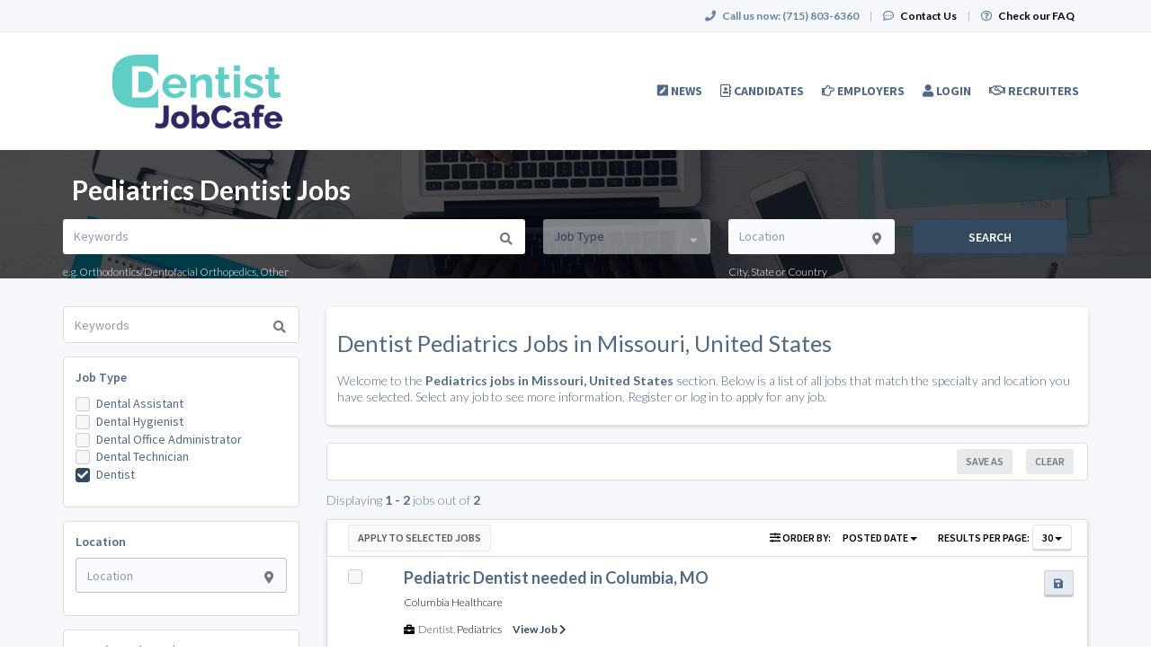

--- FILE ---
content_type: text/html; charset=UTF-8
request_url: https://www.dentistjobcafe.com/jobs/location/us/missouri/specialties/dentist/pediatrics
body_size: 22893
content:
<!DOCTYPE html>
<html class="has-shortcode-jobs-listing-by-location-and-specialty page-jobs-location-country-state-specialties-occupation-specialty" lang="en">
<head>
    <meta charset="utf-8">
    <meta http-equiv="X-UA-Compatible" content="IE=edge">
    <meta name="viewport" content="width=device-width, initial-scale=1, maximum-scale=1.0, minimum-scale=1.0, user-scalable=no">
        <style>
    div.advance-search-header {
        background-image: url(/images/advance-job-search-header-bg.jpg);
    }
</style>
                                <meta property="og:image" content="https://prod-doccafe-public.s3.amazonaws.com/uploads/og-image/606206f6504f7.jpg">
                                
            <meta name="keywords" content="dentist jobs, dental hygienist jobs">    <title>Pediatrics Dentist Jobs in Missouri, United States · DentistJobCafe.com</title>
                                
        <link rel="stylesheet" href="/build/main.7e023905.css">
                        <link rel="stylesheet" type="text/css" href="/style.css?t=1768267293" />
            
                                                            <script>
                    (function (i, s, o, g, r, a, m) {
                        i['GoogleAnalyticsObject'] = r;
                        i[r] = i[r] || function () {
                            (i[r].q = i[r].q || []).push(arguments)
                        }, i[r].l = 1 * new Date();
                        a = s.createElement(o),
                            m = s.getElementsByTagName(o)[0];
                        a.async = 1;
                        a.src = g;
                        m.parentNode.insertBefore(a, m)
                    })(window, document, 'script', '//www.google-analytics.com/analytics.js', 'ga');

                    ga('create', 'UA-1244442-4', 'dentistjobcafe.com');
                    ga('send', 'pageview');
                </script>
                                    <script>(function(w,d,s,l,i){w[l]=w[l]||[];w[l].push({'gtm.start':
                    new Date().getTime(),event:'gtm.js'});var f=d.getElementsByTagName(s)[0],
                j=d.createElement(s),dl=l!='dataLayer'?'&l='+l:'';j.async=true;j.src=
                'https://www.googletagmanager.com/gtm.js?id='+i+dl;f.parentNode.insertBefore(j,f);
            })(window,document,'script','dataLayer','GTM-KK9QZKR');</script>
                <script>
            var hrApp = hrApp || {};
            hrApp.dateFormat = 'mm/dd/yyyy';
            hrApp.imageUploadMaxSize = 10000000;
            hrApp.flatpickrFormat = 'm/d/Y';
            hrApp.currencyFormat = '$%v';
        </script>

        
        <meta name="facebook-domain-verification" content="s57j3whrvrcw16xm3dev14u7jjxiux" />
<style>
.promo {
    display:none !important;
}
.community-list-container {
    display: none !important;
}
</style>
<!-- Global site tag (gtag.js) - Google Ads: 827389317 -->
<script async src="https://www.googletagmanager.com/gtag/js?id=AW-827389317"></script>
<script>
  window.dataLayer = window.dataLayer || [];
  function gtag(){dataLayer.push(arguments);}
  gtag('js', new Date());

  gtag('config', 'AW-827389317');
</script>

<!-- Pendo User information collection -->
<script>
    (function (apiKey) {
        (function (p, e, n, d, o) {
            var v, w, x, y, z; o = p[d] = p[d] || {}; o._q = o._q || [];
            v = ['initialize', 'identify', 'updateOptions', 'pageLoad', 'track']; for (w = 0, x = v.length; w < x; ++w)(function (m) {
                o[m] = o[m] || function () { o._q[m === v[0] ? 'unshift' : 'push']([m].concat([].slice.call(arguments, 0))); };
            })(v[w]);
            y = e.createElement(n); y.async = !0; y.src = 'https://cdn.pendo.io/agent/static/' + apiKey + '/pendo.js';
            z = e.getElementsByTagName(n)[0]; z.parentNode.insertBefore(y, z);
        })(window, document, 'script', 'pendo');

        // This function creates anonymous visitor IDs in Pendo unless you change the visitor id field to use your app's values
        // This function uses the placeholder 'ACCOUNT-UNIQUE-ID' value for account ID unless you change the account id field to use your app's values
        // Call this function after users are authenticated in your app and your visitor and account id values are available
        // Please use Strings, Numbers, or Bools for value types.

        pendo.initialize({
            visitor: {
                id: '',   // Required if user is logged in
                email: ``,  // Recommended if using Pendo Feedback, or NPS Email
                full_name: ``, // Recommended if using Pendo Feedback
                role: '', // Optional
                occupation: '',
                specialties: '',
                position_type: '',
                city: ``,
                state: '',
                country: ``,
                zip_code: '',
                phone_number: ``,
                mobile_number: ``,
                user_status: '',
                in_search: '',
                contact_info_hidden: '',
                phone_number_hidden: '',
                created_at: '',
                profile_id: ''

            },

            account: {
                id: '', // Required if using Pendo Feedback
                name: ``,// Optional
                company_type: ``,
                is_paying: '',// Recommended if using Pendo Feedback
                monthly_value: '',// Recommended if using Pendo Feedback
                plan_price: '',// Optional
                creation_date: '',  // Optional
                subscription_status: '',
                plan_id: '',
                subscription_start: '',
                renewal_date: '',
                auto_renew: '',
                term: '',
                company_city: ``,
                company_state: '',
                company_country: '',
                company_zip: ''

            }

        })('f3514c9d-b8f4-4521-75e7-b886d8155ef4');
    })
</script>

<!-- Start of HubSpot Embed Code -->
<script type="text/javascript" id="hs-script-loader" async defer src="//js.hs-scripts.com/5133778.js?businessUnitId=1665279"></script>
<!-- End of HubSpot Embed Code -->
                            <script src="/build/runtime.0e8e490c.js"></script><script src="/build/9479.3db8f68c.js"></script><script src="/build/9898.6bb713f8.js"></script><script src="/build/feature-flags.ba103e2d.js"></script>
<script>
            let featureFlagClient = globalThis.getRemoteFeatureFlagClient('64768e7331152411fa107f3a', {"kind":"multi","network":{"key":"hiringopps-network-2","name":"MedJobCafe.com"},"role":{"key":"hiringopps-role-anonymous","name":"ROLE_ANONYMOUS"},"site":{"key":"hiringopps-site-4","name":"DentistJobCafe.com"},"user":{"key":"hiringopps-user-anonymous-eepltbb9jfvomudk0l0n1tlh3m","name":"","user_class":"Site\\Model\\AnonymousUser","roles":["ROLE_ANONYMOUS"]}}, false );
    </script>

                            <script src="/build/errorHandler.7f16c9c7.js"></script>
            
        <script>
        !function(f,b,e,v,n,t,s){if(f.fbq)return;n=f.fbq=function(){n.callMethod?
            n.callMethod.apply(n,arguments):n.queue.push(arguments)};if(!f._fbq)f._fbq=n;
            n.push=n;n.loaded=!0;n.version='2.0';n.queue=[];t=b.createElement(e);t.async=!0;
            t.src=v;s=b.getElementsByTagName(e)[0];s.parentNode.insertBefore(t,s)}(window,
            document,'script','https://connect.facebook.net/en_US/fbevents.js');
        fbq('init', '1196090630517608', {
            em: 'insert_email_variable'
        });
        fbq('track', 'PageView');
    </script>
    <noscript><img height="1" width="1" style="display:none"
                   src="https://www.facebook.com/tr?id=1196090630517608&ev=PageView&noscript=1"
        /></noscript>
        <script type="text/javascript"> _linkedin_data_partner_id = "50145"; </script>
    <script type="text/javascript"> (function(){var s = document.getElementsByTagName("script")[0]; var b = document.createElement("script"); b.type = "text/javascript";b.async = true; b.src = "https://snap.licdn.com/li.lms-analytics/insight.min.js"; s.parentNode.insertBefore(b, s);})(); </script>
    <noscript> <img height="1" width="1" style="display:none;" alt="" src="https://dc.ads.linkedin.com/collect/?pid=50145&fmt=gif" /> </noscript>
                        <link rel="icon" type="image/png" href="https://doccafeprodwussa02.blob.core.windows.net/public/uploads/favicons/4.png?v=cc6ca">
            </head>
<body class="">
    <noscript>
        <iframe src="https://www.googletagmanager.com/ns.html?id=GTM-KK9QZKR"
                height="0" width="0" style="display:none;visibility:hidden"></iframe>
    </noscript>
    <div class="wrap">
        <div class="bg-muted header-contact">
            <div class="container">
                <div class="row">
                    <div class="col-xs-12">
                        <p class="h6 margin-top-sm margin-bottom-sm text-center-xs">
                            <i class="fa fa-phone margin-right-xs"></i>
                            <strong class="hidden-xs">Call us now:</strong>
                                                            <strong>(715) 803-6360</strong>
                                                        <span class="margin-left-sm margin-right-sm text-gray-dark">|</span>
                            <i class="fa fa-commenting-o margin-right-xs"></i>
                            <a href="/contact-us" class="text-black"><strong>Contact Us</strong></a>
                            <span class="margin-left-sm margin-right-sm text-gray-dark header-vertical-line">|</span>
                            <i class="fa fa-question-circle-o margin-right-xs"></i>
                            <a href="/faq" class="text-black">
                                <strong class="hidden-xs">Check our FAQ</strong>
                                <strong class="visible-xs-inline">FAQ</strong>
                            </a>
                        </p>
                    </div>
                </div>
            </div>
        </div>
      <!-- Navbar -->
      <nav class="navbar navbar-default">
        <div class="container">

          <div class="navbar-header">
            <button type="button" class="navbar-toggle collapsed" data-toggle="collapse" data-target="#bs-example-navbar-collapse-1" aria-expanded="false">
              <span class="sr-only">Toggle navigation</span>
              <span class="icon-bar"></span>
              <span class="icon-bar"></span>
              <span class="icon-bar"></span>
            </button>
            <a class="navbar-brand" href="/">
                          <img src="https://doccafeprodwussa02.blob.core.windows.net/public/uploads/site-logos/65fceef8cf80e.png" alt="DentistJobCafe.com" >
                </a>
                            <a class="navbar-login-xs visible-xs text-black" href="/login">
                    <strong>Log in</strong>
                </a>
                      </div>

          <div class="collapse navbar-collapse" id="bs-example-navbar-collapse-1">
                                            <ul     class="nav navbar-nav navbar-right navbar-desktop">
                                                                                
                                        <li     icon="fa-pen-square" class="btn-link first">                        <a href="/blog"    >
                    <i class="fa fa-pen-square"></i>
                        <span >
            News
        </span>
            </a>
                            
        </li>
    
                                        
                                        <li     icon="fa-address-book-o" class="btn-link">                        <a href="/candidates"    >
                    <i class="fa fa-address-book-o"></i>
                        <span >
            Candidates
        </span>
            </a>
                            
        </li>
    
                                        
                                        <li     icon="fa-hand-o-right" class="btn-link">                        <a href="/employers"    >
                    <i class="fa fa-hand-o-right"></i>
                        <span >
            Employers
        </span>
            </a>
                            
        </li>
    
                                        
                                        <li     icon="fa-user" class="btn-link">                        <a href="/login"    >
                    <i class="fa fa-user"></i>
                        <span >
            Login
        </span>
            </a>
                            
        </li>
    
                                        
                                        <li     icon="fa-handshake-o" class="btn-link last">                        <a href="/recruiters"    >
                    <i class="fa fa-handshake-o"></i>
                        <span >
            Recruiters
        </span>
            </a>
                            
        </li>
    
                
        </ul>
    
          </div>
                    </div>
      </nav>
      <!-- End of Navbar -->

      <!-- Page Content -->

                                                  <div class="bg-muted">
    <div class="container-fluid">
      <div class="row block-flash-messages">
                </div>
           </div>
  </div>

      <div class="main-content">

        <div class="bg-muted">
    <div class="container-fluid">
        <div class="row block-notification">
        

        </div>
    </div>
</div>

        <div class="main-page-content bg-muted">
                    <div class="bg-muted">
        <div
                                    style="background-image: url('/default-media/search-page-top-image-desktop-mobile.jpeg')"
                                class="advance-search-header mobile-view">
            <div class="container">
                <div class="row">
                                <div class="col-xs-12">
            <br>
            <h1 class="h2 margin-left-sm text-center-xs job-search-header-text">Pediatrics Dentist Jobs</h1>
        </div>
                <div class="col-xs-12 header-advance-search-form">
            <div class="criteria-input-wrapper">
                <input class="form-control criteria-input border-none" name="criteria" type="text" maxlength="1000" value="" placeholder="Keywords">
                <div class="dropdown open list-result"></div>
                                    <h6 class="margin-bottom-none">
                        e.g.
                                                    Orthodontics/Dentofacial Orthopedics,                            Other                    </h6>
                            </div>
            <div class="occupations-select-wrapper">
                <select class="form-control border-none select-occupation" name="occupations">
                    <option selected value="">Job Type</option>
                                            <option value="5">Dental Assistant</option>
                                            <option value="6">Dental Hygienist</option>
                                            <option value="12">Dental Office Administrator</option>
                                            <option value="42">Dental Technician</option>
                                            <option value="4">Dentist</option>
                                    </select>
            </div>
            <div class="job-location-input-wrapper">
                <input class="form-control job-location-input border-none" type="text" value="" name="location" placeholder="Location">
                <div class="dropdown open list-result"></div>
                <h6 class="margin-bottom-none">City, State or Country</h6>
            </div>
            <div>
                <button class="btn btn-info w100 btn-submit-search">Search</button>
            </div>
        </div>
    
                </div>
            </div>
        </div>
        <div class="container">
            <div class="row hidden-xs hidden-sm margin-top-md">
                <div class="col-xs-12 text-center">
                    

                </div>
            </div>
            <div class="row visible-xs-block visible-sm-block margin-top-sm">
                <div class="col-xs-12 text-center">
                    

                </div>
            </div>
            <div class="row">
                    
            </div>
            <div class="row margin-top-md searches-wrapper">
                <div class="col-lg-3 job-search-filters">
                                <div class="hidden-lg">
            <div class="col-xs-12 margin-bottom-md search-section-border bg-white-hard">
                <h4 class="float-left">Job Search</h4>
                <span class="float-right h4 text-center" id="job-search-bar">
                    <i class="fa fa-chevron-down"></i>
                </span>
            </div>
            <div class="clearfix"></div>
        </div>
        <div id="advanced_job_search_2" class="advanced-job-search-form visible-lg">
                                                                                                                                                                                                                                                                                                                                                                                                                                                                                                                                                        <script>
            window.advancedJobSearch = {
                isJobSeeker: false,
                formId: 'advanced_job_search_2',
                search: {"specialties":[{"id":"281","name":"Pediatrics","occupation_ids":[3,4,5,6,7,8,10,11,12,13,15,16,17,19,21,23,24,25,29,31,35,39,42,43,47,48,49,86,88,89,92,99,100,104,106,112]}],"occupations":[{"id":"4","name":"Dentist"}],"positionTypes":[],"degrees":[],"workEnvironments":[],"customFieldValues":[],"dateCustomFieldValues":[],"minExperienceLevel":null,"maxExperienceLevel":null,"sponsorshipRequired":false,"radius":null,"hideAppliedJobs":false,"criteria":null,"location":[{"type":null,"location":"Missouri, United States"}],"company":null,"datePosted":"all","sortOrder":"date_posted"},
                defaultCountryId: 228,
                saveFormHTML:"                <form onsubmit=\"return false\">\n    <div class=\"form-group\">\n        <label class=\"text-uppercase required\">Search Name<\/label>\n        <input class=\"form-control\" type=\"text\" name=\"name\">\n    <\/div>\n    <div class=\"form-group\">\n        <label class=\"text-uppercase\">Email Alerts Frequency<\/label>\n        <select name=\"email_alerts_frequency\" class=\"form-control\">\n                            <option value=\"daily_digest\">Daily Digest<\/option>\n                            <option value=\"disabled\">Disabled<\/option>\n                    <\/select>\n    <\/div>\n        <div class=\"form-group\">\n        <label class=\"text-uppercase\">Text Alerts Frequency<\/label>\n        <select name=\"message_alerts_frequency\" class=\"form-control\">\n                            <option\n                    value=\"disabled\"\n                                    >Disabled<\/option>\n                            <option\n                    value=\"daily\"\n                                    >Daily<\/option>\n                            <option\n                    value=\"every_3_days\"\n                    selected=\"selected\"                >Every 3 Days<\/option>\n                            <option\n                    value=\"weekly\"\n                                    >Weekly<\/option>\n                    <\/select>\n        <div class=\"sending-method-selector\">\n                    <\/div>\n        <div class=\"margin-top-sm\">\n            <p>\n    We&#039;ll send you a text message to alert you about new job matches.\nMessage and data rates may apply. Reply <b>STOP<\/b> to cancel. Reply <b>HELP<\/b> for help.<br> <a href=\"\/terms\" target=\"_blank\">Terms and Conditions<\/a> \/ <a href=\"\/terms#privacy_policy\"  target=\"_blank\">Privacy Policy<\/a>\n\n<\/p>\n\n        <\/div>\n    <\/div>\n                <p class=\"text-info margin-top-sm anonymous-user-warning margin-bottom0\"><i class=\"fa fa-exclamation-circle margin-right-xs\"><\/i>Your search will be saved once you log in or register.<\/p>\n    <\/form>\n                ",
                occupationsRelatedData: {"loadedAll":true,"hasLoaded":{"specialties":true,"degrees":true,"workEnvironments":true,"positionTypes":true,"boardCertifications":true},"5":{"degrees":[{"id":"21","name":"Associates"},{"id":"25","name":"BS\/BA"},{"id":"15","name":"Certificate"},{"id":"6","name":"Other"}],"boardCertifications":[],"positionTypes":[{"id":"5","name":"Locums\/Travel"},{"id":"3","name":"Part-Time\/Contract"},{"id":"1","name":"Permanent\/Full-Time"}],"specialties":[{"id":"165","name":"Academic\/Faculty\/Research"},{"id":"4","name":"Dental\/Biomaterials"},{"id":"1","name":"Endodontics"},{"id":"459","name":"Expanded Function"},{"id":"2","name":"General Dentistry"},{"id":"12","name":"Oral and Maxillofacial"},{"id":"8","name":"Orthodontics\/Dentofacial Orthopedics"},{"id":"6","name":"Other"},{"id":"281","name":"Pediatrics"},{"id":"3","name":"Periodontics"},{"id":"14","name":"Prosthodontics"},{"id":"318","name":"Public\/Community Health"}],"workEnvironments":[{"id":"10","name":"Academic\/Training Program"},{"id":"8","name":"Clinic\/Private Practice"},{"id":"26","name":"Corporate\/Non-Clinical"},{"id":"22","name":"Home Care\/House Calls"},{"id":"1","name":"Hospital"},{"id":"20","name":"Long-Term Care\/Facility"},{"id":"24","name":"Telemedicine"}],"customFields":[]},"6":{"degrees":[{"id":"21","name":"Associates"},{"id":"25","name":"BS\/BA"},{"id":"15","name":"Certificate"},{"id":"9","name":"MDS\/MSD"},{"id":"16","name":"MS\/MSc"},{"id":"13","name":"MS\/MSDH"},{"id":"6","name":"Other"}],"boardCertifications":[],"positionTypes":[{"id":"5","name":"Locums\/Travel"},{"id":"3","name":"Part-Time\/Contract"},{"id":"1","name":"Permanent\/Full-Time"}],"specialties":[{"id":"165","name":"Academic\/Faculty\/Research"},{"id":"4","name":"Dental\/Biomaterials"},{"id":"1","name":"Endodontics"},{"id":"459","name":"Expanded Function"},{"id":"2","name":"General Dentistry"},{"id":"12","name":"Oral and Maxillofacial"},{"id":"8","name":"Orthodontics\/Dentofacial Orthopedics"},{"id":"6","name":"Other"},{"id":"281","name":"Pediatrics"},{"id":"3","name":"Periodontics"},{"id":"14","name":"Prosthodontics"},{"id":"318","name":"Public\/Community Health"},{"id":"701","name":"Sedation"}],"workEnvironments":[{"id":"10","name":"Academic\/Training Program"},{"id":"8","name":"Clinic\/Private Practice"},{"id":"26","name":"Corporate\/Non-Clinical"},{"id":"22","name":"Home Care\/House Calls"},{"id":"1","name":"Hospital"},{"id":"20","name":"Long-Term Care\/Facility"},{"id":"24","name":"Telemedicine"}],"customFields":[]},"12":{"degrees":[{"id":"21","name":"Associates"},{"id":"25","name":"BS\/BA"},{"id":"15","name":"Certificate"},{"id":"13","name":"MS\/MSDH"},{"id":"6","name":"Other"}],"boardCertifications":[],"positionTypes":[{"id":"5","name":"Locums\/Travel"},{"id":"3","name":"Part-Time\/Contract"},{"id":"1","name":"Permanent\/Full-Time"}],"specialties":[{"id":"165","name":"Academic\/Faculty\/Research"},{"id":"4","name":"Dental\/Biomaterials"},{"id":"1","name":"Endodontics"},{"id":"2","name":"General Dentistry"},{"id":"12","name":"Oral and Maxillofacial"},{"id":"8","name":"Orthodontics\/Dentofacial Orthopedics"},{"id":"6","name":"Other"},{"id":"281","name":"Pediatrics"},{"id":"3","name":"Periodontics"},{"id":"14","name":"Prosthodontics"},{"id":"318","name":"Public\/Community Health"}],"workEnvironments":[{"id":"10","name":"Academic\/Training Program"},{"id":"8","name":"Clinic\/Private Practice"},{"id":"26","name":"Corporate\/Non-Clinical"},{"id":"22","name":"Home Care\/House Calls"},{"id":"1","name":"Hospital"},{"id":"20","name":"Long-Term Care\/Facility"},{"id":"24","name":"Telemedicine"}],"customFields":[]},"42":{"degrees":[{"id":"21","name":"Associates"},{"id":"25","name":"BS\/BA"},{"id":"15","name":"Certificate"},{"id":"16","name":"MS\/MSc"},{"id":"6","name":"Other"}],"boardCertifications":[],"positionTypes":[{"id":"3","name":"Part-Time\/Contract"},{"id":"1","name":"Permanent\/Full-Time"}],"specialties":[{"id":"165","name":"Academic\/Faculty\/Research"},{"id":"449","name":"Crowns and Bridges"},{"id":"450","name":"Dentures"},{"id":"8","name":"Orthodontics\/Dentofacial Orthopedics"},{"id":"6","name":"Other"},{"id":"451","name":"Partial Dentures\/Ceramics"},{"id":"281","name":"Pediatrics"}],"workEnvironments":[{"id":"10","name":"Academic\/Training Program"},{"id":"8","name":"Clinic\/Private Practice"},{"id":"26","name":"Corporate\/Non-Clinical"},{"id":"22","name":"Home Care\/House Calls"},{"id":"1","name":"Hospital"},{"id":"20","name":"Long-Term Care\/Facility"},{"id":"12","name":"Research\/Lab"},{"id":"24","name":"Telemedicine"}],"customFields":[]},"4":{"degrees":[{"id":"8","name":"DDS\/DMD"},{"id":"14","name":"DSc\/ DScD"},{"id":"2","name":"MD\/DO"},{"id":"9","name":"MDS\/MSD"},{"id":"6","name":"Other"},{"id":"32","name":"Residency\/Fellowship\/Externship"}],"boardCertifications":[],"positionTypes":[{"id":"5","name":"Locums\/Travel"},{"id":"3","name":"Part-Time\/Contract"},{"id":"1","name":"Permanent\/Full-Time"}],"specialties":[{"id":"165","name":"Academic\/Faculty\/Research"},{"id":"168","name":"Administrative-Medical Director\/CEO"},{"id":"188","name":"Correctional Medicine"},{"id":"4","name":"Dental\/Biomaterials"},{"id":"1","name":"Endodontics"},{"id":"2","name":"General Dentistry"},{"id":"12","name":"Oral and Maxillofacial"},{"id":"8","name":"Orthodontics\/Dentofacial Orthopedics"},{"id":"6","name":"Other"},{"id":"281","name":"Pediatrics"},{"id":"3","name":"Periodontics"},{"id":"14","name":"Prosthodontics"},{"id":"318","name":"Public\/Community Health"}],"workEnvironments":[{"id":"10","name":"Academic\/Training Program"},{"id":"8","name":"Clinic\/Private Practice"},{"id":"26","name":"Corporate\/Non-Clinical"},{"id":"22","name":"Home Care\/House Calls"},{"id":"1","name":"Hospital"},{"id":"20","name":"Long-Term Care\/Facility"},{"id":"24","name":"Telemedicine"}],"customFields":[]},"86":{"degrees":[{"id":"21","name":"Associates"},{"id":"25","name":"BS\/BA"},{"id":"15","name":"Certificate"},{"id":"13","name":"MS\/MSDH"},{"id":"6","name":"Other"}],"boardCertifications":[],"positionTypes":[{"id":"5","name":"Locums\/Travel"},{"id":"3","name":"Part-Time\/Contract"},{"id":"1","name":"Permanent\/Full-Time"}],"specialties":[{"id":"165","name":"Academic\/Faculty\/Research"},{"id":"4","name":"Dental\/Biomaterials"},{"id":"1","name":"Endodontics"},{"id":"2","name":"General Dentistry"},{"id":"12","name":"Oral and Maxillofacial"},{"id":"8","name":"Orthodontics\/Dentofacial Orthopedics"},{"id":"6","name":"Other"},{"id":"281","name":"Pediatrics"},{"id":"3","name":"Periodontics"},{"id":"14","name":"Prosthodontics"},{"id":"318","name":"Public\/Community Health"}],"workEnvironments":[{"id":"10","name":"Academic\/Training Program"},{"id":"8","name":"Clinic\/Private Practice"},{"id":"26","name":"Corporate\/Non-Clinical"},{"id":"22","name":"Home Care\/House Calls"},{"id":"1","name":"Hospital"},{"id":"20","name":"Long-Term Care\/Facility"},{"id":"24","name":"Telemedicine"},{"id":"17","name":"Third Party Billing Service"}],"customFields":[]},"85":{"degrees":[{"id":"21","name":"Associates"},{"id":"25","name":"BS\/BA"},{"id":"37","name":"High School Diploma\/GED"},{"id":"6","name":"Other"}],"boardCertifications":[],"positionTypes":[{"id":"3","name":"Part-Time\/Contract"},{"id":"1","name":"Permanent\/Full-Time"}],"specialties":[{"id":"874","name":"Customer Service\/Receptionist"},{"id":"6","name":"Other"}],"workEnvironments":[{"id":"10","name":"Academic\/Training Program"},{"id":"8","name":"Clinic\/Private Practice"},{"id":"26","name":"Corporate\/Non-Clinical"},{"id":"22","name":"Home Care\/House Calls"},{"id":"1","name":"Hospital"},{"id":"20","name":"Long-Term Care\/Facility"},{"id":"24","name":"Telemedicine"}],"customFields":[]}},
                userType: 'anonymous',
                sideFields: ["criteriaSearch","occupation","specialty","position_type","degree","work_environment","location","experience","additional","datePosted"]
            }
        </script>
        <div id="searchForm">
            <form class="advanced-job-search" action="/jobs/search" autocomplete="off">
                <div>
                                                                                                                                                    <div class="hidden-xs criteria-input-wrapper search-section-border bg-white-hard criteria">
    <input class="form-control criteria-input border-none" id="advanced_job_search_2_criteria"
           type="text"placeholder="Keywords">
    <div class="dropdown open list-result"></div>
</div>
                                                                                                                                            <div class="search-section-border bg-white-hard margin-top-md padding-xs-xy">
                            <div class="form-group">
                                                                                                                                                        <div class="occupation">
    <label>Job Type</label>
                <div class="checkbox checkbox-info"><input type="checkbox" id="advanced_job_search_1_occupation_5" name="advanced_job_search_1[occupation][]" novalidate="novalidate" value="5" /><label for="advanced_job_search_1_occupation_5">Dental Assistant</label></div>
                <div class="checkbox checkbox-info"><input type="checkbox" id="advanced_job_search_1_occupation_6" name="advanced_job_search_1[occupation][]" novalidate="novalidate" value="6" /><label for="advanced_job_search_1_occupation_6">Dental Hygienist</label></div>
                <div class="checkbox checkbox-info"><input type="checkbox" id="advanced_job_search_1_occupation_12" name="advanced_job_search_1[occupation][]" novalidate="novalidate" value="12" /><label for="advanced_job_search_1_occupation_12">Dental Office Administrator</label></div>
                <div class="checkbox checkbox-info"><input type="checkbox" id="advanced_job_search_1_occupation_42" name="advanced_job_search_1[occupation][]" novalidate="novalidate" value="42" /><label for="advanced_job_search_1_occupation_42">Dental Technician</label></div>
                <div class="checkbox checkbox-info"><input type="checkbox" id="advanced_job_search_1_occupation_4" name="advanced_job_search_1[occupation][]" novalidate="novalidate" value="4" checked="checked" /><label for="advanced_job_search_1_occupation_4">Dentist</label></div>
        </div>
                                                                                                                                                                                                                                    <div class="specialties specialty hidden">
                <div class="form-group "><label class="" for="advanced_job_search_1_specialty">Specialty</label><select id="advanced_job_search_1_specialty" name="advanced_job_search_1[specialty]" novalidate="novalidate" class="form-control"><option value="">Select Specialty</option><option value="6">Other</option><option value="22">Cardiac Care</option><option value="23">Case Management</option><option value="24">Cath Lab</option><option value="25">Clinical Care Specialist/Staff Nurse</option><option value="26">Clinical Manager/Admin</option><option value="28">Critical Care/ICU/PICU/NICU</option><option value="30">Dialysis</option><option value="33">Emergency and Trauma</option><option value="35">Home Health</option><option value="36">Labor and Delivery</option><option value="37">Geriatrics</option><option value="40">Neonatal</option><option value="41">Parent-Child Nursing</option><option value="43">Oncology</option><option value="44">Operating Room/Ambulatory Care/MedSurg</option><option value="45">Orthopedics/Neurology</option><option value="47">Rehabilitation/Stepdown</option><option value="48">Telemetry</option><option value="50">Wound, Burn and Ostomy</option><option value="165">Academic/Faculty/Research</option><option value="173">Anesthesiology</option><option value="176">Anesthesiology-Pain Management</option><option value="177">Anesthesiology-Pediatrics</option><option value="188">Correctional Medicine</option><option value="209">Gastroenterology</option><option value="212">Hematology</option><option value="215">Infectious Disease</option><option value="217">Internal Medicine</option><option value="233">Nephrology</option><option value="247">Occupational Medicine</option><option value="267">Hospice/Palliative Medicine</option><option value="281">Pediatrics</option><option value="313">Psychiatric-Mental Health</option><option value="318">Public/Community Health</option><option value="321">Pulmonology</option><option value="322">Radiology</option><option value="355">Hyperbaric</option><option value="357">Urgent Care</option><option value="370">Anesthesiology-Cardiac</option><option value="374">Addiction Medicine</option><option value="390">Pain Management</option><option value="412">Informatics</option><option value="421">Family Practice/Primary Care</option><option value="425">Recovery Room/PACU</option><option value="456">Flight</option><option value="457">Womens Health</option><option value="663">Nursery</option><option value="669">Hematology/Oncology</option><option value="678">Acute Care</option><option value="699">Endocrinology/Diabetes</option><option value="724">HEDIS</option><option value="4">Dental/Biomaterials</option><option value="1">Endodontics</option><option value="2">General Dentistry</option><option value="3">Periodontics</option><option value="8">Orthodontics/Dentofacial Orthopedics</option><option value="12">Oral and Maxillofacial</option><option value="14">Prosthodontics</option><option value="168">Administrative-Medical Director/CEO</option><option value="459">Expanded Function</option><option value="701">Sedation</option><option value="795">Driving and Community Mobility</option><option value="796">Environmental Modification</option><option value="797">Feeding, Eating and Swallowing</option><option value="798">Low Vision</option><option value="799">Neuro Rehabilitation</option><option value="800">Physical Rehabilitation</option><option value="181">Cardiology-Electrophysiology</option><option value="238">Neurology</option><option value="254">Orthopedics</option><option value="465">Athletic Trainer</option><option value="664">Sports Rehabilitation</option><option value="692">Cardiovascular</option><option value="740">General Practice</option><option value="145">Cardiology/Cardiovascular Interventional</option><option value="148">Computed Tomography (CT)</option><option value="147">Echocardiography</option><option value="146">Magnetic Resonance (MR or MRI) </option><option value="139">Mammography</option><option value="137">Management/Education</option><option value="136">Medical Dosimetry</option><option value="128">Radiation Therapy</option><option value="127">Radiography</option><option value="126">Sonography</option><option value="756">Vascular Sonography</option><option value="863">Vascular Intervention Radiography</option><option value="864">Cardiac Interventional Radiography</option><option value="865">Breast Sonography</option><option value="362">Sleep Medicine</option><option value="441">Critical Care/Trauma</option><option value="484">Generalist</option><option value="850">Cystic Fibrosis</option><option value="866">Asthma</option><option value="867">Extracorporeal Membrane Oxygenation (ECMO)</option><option value="132">Speech-Language Pathologist</option><option value="133">Speech Therapist</option><option value="821">Administrative</option><option value="868">Augmented Devices</option><option value="869">Language Disorders</option><option value="870">Fluency Disorders</option><option value="871">Hearing Impaired</option><option value="516">Food Science</option><option value="672">Nutrition Support</option><option value="791">Holistic</option><option value="792">Management</option><option value="793">Sports</option><option value="794">Weight Management</option><option value="162">Paramedic Management</option><option value="858">Wilderness</option><option value="131">Optometrist</option><option value="802">Glaucoma</option><option value="39">Cornea and Contact Lenses</option><option value="853">Dry Eye</option><option value="854">Macular Degeneration</option><option value="855">Myopia Control</option><option value="856">Neuro-Optometric</option><option value="857">Vision Therapy and Rehabilitation</option><option value="816">Forensic</option><option value="859">Anatomic</option><option value="860">Autopsy</option><option value="861">Clinical Lab Scientist</option><option value="862">Surgical</option><option value="72">Cochlear Implants</option><option value="841">Digital Hearing Aids and Assistive Listening Devices</option><option value="842">Early Identification Management</option><option value="843">Vestibular Rehabilitation Sciences (VRT)</option><option value="130">Medical Records/Health Information Management</option><option value="732">Audits</option><option value="135">Health Information Administrator</option><option value="372">Documentation Improvement Practitioner</option><option value="379">Health Data Analyst</option><option value="662">Healthcare Privacy and Security Specialist</option><option value="200">Endocrinology-Reproductive/Infertility</option><option value="223">Maternal-Fetal Medicine</option><option value="437">General</option><option value="851">Metabolic</option><option value="852">Neurogenetics</option><option value="85">Biostatistics</option><option value="203">Epidemiology</option><option value="404">Risk Management</option><option value="655">Environmental </option><option value="673">Outcomes and Economics</option><option value="129">Bioethics</option><option value="134">Injury and Violence Prevention</option><option value="157">Patient Safety</option><option value="179">Cardiology</option><option value="327">Radiology-Imaging</option><option value="336">Surgery-General</option><option value="159">Spiritual Care Provider</option><option value="160">Rehabilitation Counselor</option><option value="161">Recreation Therapist</option><option value="682">Inpatient Clinical Services</option><option value="814">Child and Adolescence</option><option value="815">Couple and Family</option><option value="849">Registered Art Therapist</option><option value="163">Laboratory Management</option><option value="164">Medical Office Management</option><option value="405">Medical Office Assistant</option><option value="601">General Clinical Data Analysis</option><option value="31">Food Service Coordinator</option><option value="20">Health Informatics/Director</option><option value="409">Health Unit Coordinator</option><option value="739">Health Services Administrator/Management</option><option value="702">Clinical Data Management</option><option value="172">Allergy/Immunology</option><option value="189">Dermatology</option><option value="194">Emergency Medicine</option><option value="199">Endocrinology</option><option value="221">Hospitalist</option><option value="227">Medpeds</option><option value="231">Neonatology</option><option value="237">Neurodevelopmental Disabilities</option><option value="244">Obstetrics</option><option value="251">Ophthalmology</option><option value="264">Otolaryngology</option><option value="302">Physiatry/Physical Medicine &amp; Rehabilitation</option><option value="308">Podiatric Medicine</option><option value="310">Preventive Medicine</option><option value="335">Rheumatology</option><option value="342">Surgery-Neurosurgery</option><option value="353">Surgery-Vascular</option><option value="359">Urology</option><option value="382">Hepatology</option><option value="408">Neuropsychiatrist</option><option value="419">Genetics</option><option value="55">Bariatric Medicine</option><option value="462">Radiology-Breast</option><option value="717">Anesthesiology-Obstetric</option><option value="718">Anesthesiology-Plastic</option><option value="719">Anesthesiology-Dental</option><option value="720">Anesthesiology-Neurosurgical</option><option value="428">Acupuncture</option><option value="695">Veterinary</option><option value="844">Craniocervical Junction Procedures</option><option value="845">Diagnostic Imaging (Radiology)</option><option value="846">Diagnosis and Internal Disorders</option><option value="847">Forensics</option><option value="848">Nutrition</option><option value="18">Biomedical Technician</option><option value="118">Medical Systems Installation</option><option value="654">Biomedical</option><option value="79">Laboratory</option><option value="764">Healthcare Technology Management</option><option value="765">Quality System Management</option><option value="108">Product Manager</option><option value="16">Software Engineering</option><option value="391">Linux Systems Administration</option><option value="392">Windows Systems Administration</option><option value="393">Network Engineering</option><option value="394">Desktop Support</option><option value="395">Database Administrator</option><option value="396">Documentation</option><option value="397">Graphics and Interface Design</option><option value="398">Web Design</option><option value="399">Backup and Storage</option><option value="400">Integration Specialist</option><option value="401">Quality Assurance</option><option value="402">Software Tester</option><option value="403">Systems Engineering</option><option value="51">Health Information Technologist</option><option value="269">Pathology</option><option value="93">Family Practice</option><option value="413">Medical Records Coding Manager</option><option value="414">Billing Specialist</option><option value="415">Medical Records Coding Technician</option><option value="416">Medical Billing Clerk</option><option value="417">Network Billing Systems Manager</option><option value="62">Osteopathic Manipulative Medicine</option><option value="52">Ambulatory Care</option><option value="56">Nuclear</option><option value="430">CEO/CFO/VP</option><option value="444">Pediatric</option><option value="448">Psychiatric and Central Nervous System</option><option value="443">Hospital/Inpatient</option><option value="447">Retail</option><option value="446">IT Information Technology</option><option value="452">Home Infusion</option><option value="453">Industrial</option><option value="454">MTM Medication Therapy Management</option><option value="434">Sterile Products</option><option value="435">Chemo</option><option value="436">Compounding</option><option value="696">Research</option><option value="697">Pharmacology</option><option value="488">Immunology</option><option value="489">Microbiology</option><option value="492">Toxicology</option><option value="668">Drug Information</option><option value="693">Drug Chemistry</option><option value="694">Life Sciences</option><option value="683">Pharmacoeconomics</option><option value="687">Analytic</option><option value="688">Synthetic</option><option value="689">BioMaterial</option><option value="690">Pharmocokinetics</option><option value="779">Hypnotherapy</option><option value="780">Medical Massage</option><option value="781">Myofascial Release Therapy</option><option value="782">Prenatal</option><option value="783">Reflexology</option><option value="784">Reiki</option><option value="785">Shiatsu</option><option value="786">Trigger Point</option><option value="449">Crowns and Bridges</option><option value="450">Dentures</option><option value="451">Partial Dentures/Ceramics</option><option value="666">Adult Medicine</option><option value="667">Clinical Informatics</option><option value="671">Immunology/Transplantation</option><option value="674">Pain and Palliative Care</option><option value="675">Pharmacotherapy</option><option value="676">Poison Control</option><option value="677">Womans Health</option><option value="698">General Pharmaceutics</option><option value="679">Clinical Pharmacology</option><option value="681">Health Education and Pubic Policy</option><option value="684">Pharmaceutical Marketing</option><option value="685">Pharmacy Operations/Services</option><option value="686">Specialty Pharmacy</option><option value="445">Long Term Care</option><option value="455">Managed Care</option><option value="721">Perinatal Nursing</option><option value="466">Bioinorganic</option><option value="467">Coordination</option><option value="468">Geochemistry</option><option value="469">Inorganic Technology</option><option value="470">Nuclear chemistry</option><option value="471">Organic Technology</option><option value="472">Organometallic</option><option value="473">Solid-state/Materials</option><option value="474">Synthetic Inorganic</option><option value="475">Industrial Inorganic </option><option value="476">General Organic</option><option value="477">Bacteriology</option><option value="478">Bioprocess</option><option value="479">Clinical</option><option value="480">Coagulation</option><option value="481">Cytogenetics</option><option value="482">Cytopathology</option><option value="483">Electron Microscopy</option><option value="485">Histocompatibility</option><option value="486">Histopathology</option><option value="487">Immunohematology</option><option value="490">Mycology</option><option value="491">Parasitology</option><option value="493">Virology</option><option value="494">Ecology</option><option value="495">Atmospheric Science</option><option value="496">Environmental Chemistry</option><option value="497">Geoscience</option><option value="498">Environmental Scientist General</option><option value="499">Biotechnology General</option><option value="500">Animal/ Agriculture</option><option value="501">Bioinformatics</option><option value="502">Diagnostics</option><option value="503">Energy &amp; Environment Management</option><option value="504">Fermentation Technology</option><option value="505">Food Innovations</option><option value="506">Genetic Engineering</option><option value="507">Genomics/Proteomics</option><option value="508">Healthcare/ Pharmaceuticals</option><option value="509">Plant Agriculture/Crop Improvement</option><option value="9">Compensation and Benefits</option><option value="388">Employee Assistance Program (EAP)</option><option value="725">Performance Management</option><option value="726">Recruitment/Retention</option><option value="727">Training/Development</option><option value="89">Quality Assurance Analyst</option><option value="510">Quality Assurance Specialist</option><option value="513">QA Documentation Coordinator</option><option value="728">Laboratory Testing</option><option value="729">Product Testing</option><option value="730">Product Inspection</option><option value="731">Safety and Risk Management</option><option value="68">Field Application Specialist</option><option value="517">Water Quality</option><option value="518">Assay</option><option value="519">Composite/ Polymer Additive</option><option value="520">Downstream</option><option value="521">Drug Product</option><option value="522">Fermentation</option><option value="523">Food Materials</option><option value="524">Manufacturing</option><option value="525">Midstream</option><option value="526">Microbial &amp; Cell Culture</option><option value="527">Protein</option><option value="528">Purification</option><option value="529">Upstream</option><option value="530">Vaccine</option><option value="531">Materials Handler</option><option value="532">Production Supervisor</option><option value="533">Manufacturing Technician</option><option value="534">Instrumentation/ Calibration</option><option value="535">Biofuels</option><option value="536">Facilities</option><option value="463">Pediatric-Transplant Hepatology</option><option value="464">Multi Specialty</option><option value="111">Bioanalytical Chemist</option><option value="537">Enzymology</option><option value="538">Molecular</option><option value="539">Pharmacology Biochemistry</option><option value="541">Biochemist General</option><option value="542">Electrochemistry</option><option value="543">Photochemistry</option><option value="544">Surface</option><option value="545">Chemical Kinetics</option><option value="546">Thermodynamics/ Thermochemistry</option><option value="547">Quantum Mechanics/Quantum Chemistry</option><option value="548">Spectroscopy</option><option value="549">General Physical</option><option value="550">Clinical Genetics</option><option value="551">Clinical Biochemical</option><option value="552">Clinical Cytogenetics</option><option value="553">Clinical Molecular</option><option value="554">Scientific or Fundamental</option><option value="555">Applied, Technical or Industrial</option><option value="556">Legal</option><option value="557">Air Quality</option><option value="558">Food Safety- Agricultural</option><option value="559">Food Safety- Food Processing</option><option value="560">Food Safety- Transportation</option><option value="561">Food Safety- Sales</option><option value="562">Land Use Planning</option><option value="563">Hazardous Waste Management</option><option value="564">Radiation</option><option value="565">Vector Control</option><option value="566">Environmental Safety General</option><option value="567">Chemical</option><option value="568">Population Genetics</option><option value="569">Genomic Analysis</option><option value="570">Biological Sequence Analysis</option><option value="571">Systems Biology</option><option value="572">Crop Rotation</option><option value="573">Irrigation</option><option value="574">Drainage</option><option value="575">Plant Breeding</option><option value="576">Plant Physiology</option><option value="577">Soil Classification</option><option value="578">Soil Fertility</option><option value="579">Weed Control</option><option value="580">Insect &amp; Pest Control</option><option value="581">General Agronomist</option><option value="582">Bioinformatics General</option><option value="583">Ancestry Prediction</option><option value="584">Computational Biology</option><option value="585">Database Development</option><option value="586">Drug Designing</option><option value="587">Ethnicity Prediction</option><option value="588">Functional Domains Prediction</option><option value="589">Gene Prediction</option><option value="590">Genome Annotation</option><option value="591">Genotype Analysis</option><option value="592">Mathematical Modeling</option><option value="593">MiRNA Prediction</option><option value="594">Motif Prediction/ Pattern Matching</option><option value="595">Phylogenetics</option><option value="596">RNA Structure Prediction</option><option value="597">Software Development</option><option value="598">Splicing Site Prediction</option><option value="599">Structural</option><option value="600">Transcription Factor Binding Site Prediction</option><option value="431">Manager</option><option value="733">Engineering</option><option value="734">Healthcare Analytics</option><option value="735">Humanities</option><option value="736">Predictive Analytics</option><option value="737">Social Sciences</option><option value="602">Pharmaceuticals</option><option value="603">Medical Devices</option><option value="604">In Vitro Diagnostics</option><option value="605">Biotechnology &amp; Biologics</option><option value="606">Nutritional Products</option><option value="607">Cosmetics</option><option value="608">Veterinary Products</option><option value="95">Biotechnology</option><option value="611">Animal Physiology</option><option value="612">Anthrozoology</option><option value="613">Behavioral Ecology</option><option value="614">Entomology</option><option value="615">Ethology</option><option value="616">Herpetologist</option><option value="617">Ichthyology</option><option value="618">Invertebrate</option><option value="619">Mammalogist</option><option value="620">Marine</option><option value="621">Ornithologist</option><option value="622">Soil</option><option value="623">Vertebrate</option><option value="624">Zoography</option><option value="625">Zoologist/ Biologist General</option><option value="626">Inorganic Chemist General</option><option value="117">Epidemiologist</option><option value="627">Anatomy</option><option value="628">Biomathematics</option><option value="629">Biophysics</option><option value="630">Cell Biology</option><option value="631">Embryology</option><option value="632">Biology General</option><option value="633">Geobiology</option><option value="634">Immunobiology</option><option value="635">Medicinal</option><option value="636">Phlebotomy</option><option value="637">Aerobic bacteriology</option><option value="638">Anaerobic bacteriology</option><option value="639">Mycobacteriology</option><option value="640">Molecular diagnostics</option><option value="641">Phycology</option><option value="642">Protozoology</option><option value="643">Medical</option><option value="644">Agricultural Microbiology</option><option value="645">Industrial Microbiology</option><option value="646">Food and Dairy</option><option value="647">Aero</option><option value="648">Geochemical</option><option value="649">Exo</option><option value="650">Aquatic</option><option value="651">General Microbiology</option><option value="73">Electrical</option><option value="77">Mechanical</option><option value="652">Biological</option><option value="656">Process</option><option value="657">Biochemical</option><option value="658">Quality Control</option><option value="659">Research and Development</option><option value="661">Validation</option><option value="700">Applied Toxicology</option><option value="432">Supervisor</option><option value="703">Nurse Manager</option><option value="704">Case Manager</option><option value="705">Director of Nursing</option><option value="706">Department Director</option><option value="707">Director Utilization Review</option><option value="708">Assistant Nursing Director</option><option value="709">Nurse Educator</option><option value="710">Legal Nurse Consultant</option><option value="711">Nurse Informatics</option><option value="712">Clinical Coordinator</option><option value="713">Clinical Nurse Leader</option><option value="714">Clinical Nurse Manager</option><option value="715">Chief Nursing Officer (CNO)</option><option value="716">Vice President of Nursing</option><option value="738">Anesthesia Equipment</option><option value="515">Line Insertion (Art line, Peripheral, Central)</option><option value="610">Veterinary Medicine</option><option value="387">Early Identification Managment</option><option value="511">ECG/EKG</option><option value="512">Holter Monitoring</option><option value="29">Stress Testing</option><option value="5">Angiograph</option><option value="660">Aortography</option><option value="653">Device Implantation</option><option value="17">Diagnostic Heart Catheterization</option><option value="741">ECG Monitoring</option><option value="743">Electrophysiological</option><option value="744">Endomyocardial</option><option value="745">Hemoximetry</option><option value="746">Peripheral Vascular Procedures</option><option value="747">Pulmonary Functions</option><option value="748">Valve Measurement</option><option value="749">Ventriculography</option><option value="872">Electrocardiogram</option><option value="750">Adult</option><option value="751">Breast</option><option value="752">Cardiac Labs</option><option value="753">Disease Process</option><option value="754">Heart Hemodynamics</option><option value="755">OB/GYN</option><option value="757">Electroencephalogram (EEG)</option><option value="758">Electromygraphy (EMG)</option><option value="759">Evoked Potential Studies</option><option value="760">Intraoperative Neuro Monitoring</option><option value="761">Long Term Monitoring</option><option value="762">Nerve Conduction Studies</option><option value="763">Polysomnogram</option><option value="110">Immunochemistry</option><option value="766">Chemistry</option><option value="767">Enzyme Histo Chemistry</option><option value="768">Histologic Procedures</option><option value="769">Slides</option><option value="770">Tissue Fixation/Identification/Processing</option><option value="235">Neurophysiology</option><option value="771">Brainstem Auditory Evoked Response (BAER)</option><option value="772">Electromyography (EMG)</option><option value="773">Electroneuro</option><option value="774">Motor Evoked Potentials (MEP)</option><option value="775">Neuro Monitoring</option><option value="776">Somatosensory Evoked Potentials</option><option value="109">Histotechnology</option><option value="155">Blood Bank</option><option value="273">Pathology-Cytopathology</option><option value="777">Clinical Biochemistry</option><option value="778">Molecular Biology</option><option value="787">Radiopharmaceuticals</option><option value="788">Tomographic Imaging</option><option value="789">Hemodialysis</option><option value="790">Renal Failure</option><option value="801">Applanation</option><option value="803">Lensometry</option><option value="804">Muscle Testing</option><option value="805">Pachymetry</option><option value="806">Refractometry</option><option value="807">Tonometry</option><option value="808">Visual Testing</option><option value="809">Casting/Bracing/Splinting</option><option value="810">Fractures</option><option value="811">Musculsketal and Nervous System</option><option value="812">Orthotics</option><option value="813">Pedorthics</option><option value="378">Neuropsychology</option><option value="817">Psychoanalysis</option><option value="818">School</option><option value="819">Medication Administration</option><option value="820">Psychiatric Disorders</option><option value="822">Psycho-Social</option><option value="823">Decontamination</option><option value="824">Set Up</option><option value="11">Oral and Maxillofacial Surgery</option><option value="245">Obstetrics &amp; Gynecology</option><option value="347">Surgery-Plastic</option><option value="825">Craniofacial</option><option value="826">Genitourinay</option><option value="828">Robotics</option><option value="829">Spine</option><option value="830">Thoracic</option><option value="831">Vascular</option><option value="832">Animal behavior</option><option value="833">Birds</option><option value="834">Dentistry</option><option value="835">Equine</option><option value="836">Laboratory Animal Medicine</option><option value="837">Large Animal</option><option value="838">Reptile and Amphibian</option><option value="839">Small Animal</option><option value="840">Theriogenology</option><option value="874">Customer Service/Receptionist</option><option value="875">Management Information Systems</option><option value="876">Inpatient</option><option value="877">Outpatient</option><option value="1688">Interventional Radiography</option><option value="10536">Infusion</option><option value="15792">Telehealth</option><option value="38624">Academic/Education</option><option value="38621">Developmental</option><option value="38622">Residential</option><option value="38623">Therapy</option><option value="38625">Developmental  </option><option value="38626">Forensic  </option><option value="38627">Residential </option><option value="38620">Behavioral Technician</option><option value="166652">Civil</option></select></div>
    <div class="specialties-list specialty-list"></div>
</div>
                                                                                                                                                                                                                                    <div class="position-types position-type hidden">
                <div class="form-group "><label class="" for="advanced_job_search_1_positionType">Position Type</label><select id="advanced_job_search_1_positionType" name="advanced_job_search_1[positionType]" novalidate="novalidate" class="form-control"><option value="">Select Position Type</option><option value="3">Part-Time/Contract</option><option value="5">Locums/Travel</option><option value="1">Permanent/Full-Time</option></select></div>
    <div class="position-types-list position-type-list"></div>
</div>
                                                                                                                                                                                                                                    <div class="degrees degree hidden">
                <div class="form-group "><label class="" for="advanced_job_search_1_degree">Degree</label><select id="advanced_job_search_1_degree" name="advanced_job_search_1[degree]" novalidate="novalidate" class="form-control"><option value="">Select Degree</option><option value="6">Other</option><option value="18">PhD</option><option value="22">BSN</option><option value="23">MSN/MSRN</option><option value="35">ADN</option><option value="2">MD/DO</option><option value="8">DDS/DMD</option><option value="9">MDS/MSD</option><option value="14">DSc/ DScD</option><option value="32">Residency/Fellowship/Externship</option><option value="15">Certificate</option><option value="21">Associates</option><option value="25">BS/BA</option><option value="16">MS/MSc</option><option value="13">MS/MSDH</option><option value="27">Masters/MBA</option><option value="30">DPT</option><option value="41">MPT/MSPT</option><option value="37">High School Diploma/GED</option><option value="40">O.D.</option><option value="3">Au.D</option><option value="4">MHA/MPH/MSPH</option><option value="31">DNP</option><option value="29">DC</option><option value="11">Pharm.D.</option><option value="10">BS Pharm</option><option value="34">Diploma in Nursing</option><option value="36">Masters in Occupational Therapy (MOT)</option><option value="26">PsyD</option><option value="20">EdD</option><option value="24">LSW/LCSW</option><option value="17">MSW</option><option value="28">Doctor of Veterinary Medicine (DVM)</option><option value="42">Education</option><option value="168">Masters of Health Science</option></select></div>
    <div class="degrees-list  degree-list"></div>
</div>
                                                                                                                                                                                                                                    <div class="work-environments work-environment hidden">
                <div class="form-group "><label class="" for="advanced_job_search_1_workEnvironment">Work Environment</label><select id="advanced_job_search_1_workEnvironment" name="advanced_job_search_1[workEnvironment]" novalidate="novalidate" class="form-control"><option value="">Select Work Environment</option><option value="1">Hospital</option><option value="6">Ambulatory Surgery Center (ASC)</option><option value="8">Clinic/Private Practice</option><option value="10">Academic/Training Program</option><option value="16">Field</option><option value="3">Retail</option><option value="17">Third Party Billing Service</option><option value="12">Research/Lab</option><option value="15">Office</option><option value="13">Industry</option><option value="14">Spa and Resorts</option><option value="4">Correctional</option><option value="20">Long-Term Care/Facility</option><option value="22">Home Care/House Calls</option><option value="24">Telemedicine</option><option value="26">Corporate/Non-Clinical</option></select></div>
    <div class="work-environments-list work-environment-list"></div>
</div>
                                                                                                                                        </div>
                        </div>
                                                                                                                                                                                        <div class="search-section-border bg-white-hard margin-top-md padding-xs-xy">
    <div class="form-group">
        <div class="job-location-input-wrapper locations">
            <label class="title">
                Location
            </label>
                        <input class="form-control job-location-input" type="text" id="advanced_job_search_2_location"
                   value=""
                   placeholder="Location"/>
            <div class="dropdown open list-result"></div>
        </div>
        <div class="locations-list job-location-list"></div>
    </div>
</div>
                                                                                                                                                                                                                                                                            <div class="search-section-border bg-white-hard margin-top-md padding-xs-xy">
    <div class="form-group min-experience-level ">
                <div class="row">
            <div class="col-xs-12">
                <label class="title ">
                    Experience (years)
                </label>
            </div>
        </div>
        <div class="row">
            <div class="col-xs-12 filter-list-group-item">
                <div class="experience-level-range"></div>
            </div>
        </div>
    </div>
</div>
                                                                                                                                                                                                                                                                            <div class="search-section-border bg-white-hard margin-top-md margin-bottom-md padding-xs-xy">
    <div class="form-group">
        <div class="row">
            <div class="col-xs-12">
                <label class="title ">
                    Additional
                </label>
            </div>
        </div>
        <div class="row">
            <div class="col-xs-12 filter-list-group-item">
                                <div class="sponsorship-required visa-sponsorship">
                                        <div class="checkbox checkbox-info">
                        <input type="checkbox"
                               id="advanced_job_search_2_sponsorship_required">
                        <label for="advanced_job_search_2_sponsorship_required">Employment Visa sponsorship available</label>
                    </div>
                </div>
            </div>
        </div>
    </div>
</div>
                                                                                                                                                                                                                                                                            <div class="search-section-border bg-white-hard margin-top-md margin-bottom-md padding-xs-xy">
    <div class="form-group">
        <div class="row">
            <div class="col-xs-12">
                <label>Date Posted</label>
            </div>
        </div>
        <div class="row">
            <div class="col-xs-12 filter-list-group-item date-posted">
                    <div id="advanced_job_search_1_datePosted" novalidate="novalidate"><div class="checkbox checkbox-info"><input type="radio" id="advanced_job_search_1_datePosted_0" name="advanced_job_search_1[datePosted]" novalidate="novalidate" value="24_hours" /><label for="advanced_job_search_1_datePosted_0">Last 24 hours</label></div><div class="checkbox checkbox-info"><input type="radio" id="advanced_job_search_1_datePosted_1" name="advanced_job_search_1[datePosted]" novalidate="novalidate" value="7_days" /><label for="advanced_job_search_1_datePosted_1">Last 7 days</label></div><div class="checkbox checkbox-info"><input type="radio" id="advanced_job_search_1_datePosted_2" name="advanced_job_search_1[datePosted]" novalidate="novalidate" value="14_days" /><label for="advanced_job_search_1_datePosted_2">Last 14 days</label></div><div class="checkbox checkbox-info"><input type="radio" id="advanced_job_search_1_datePosted_3" name="advanced_job_search_1[datePosted]" novalidate="novalidate" value="30_days" /><label for="advanced_job_search_1_datePosted_3">Last 30 days</label></div><div class="checkbox checkbox-info"><input type="radio" id="advanced_job_search_1_datePosted_4" name="advanced_job_search_1[datePosted]" novalidate="novalidate" value="all" checked="checked" /><label for="advanced_job_search_1_datePosted_4">All</label></div></div>
            </div>
        </div>
    </div>
</div>
                                                                                                                        </div>
            </form>
        </div>
    </div>
    <div class="clearfix"></div>

                </div>
                <div class="col-lg-9 job-search-results">
                    <div class="row hidden-sm hidden-xs">
                        <div class="col-xs-12 text-center hidden-xs">
                            

                        </div>
                    </div>
                        <div class="panel panel-default padding-xs-xy margin-bottom-lg jobs-by-title-wrapper">
        <h1 class="page-title margin-top-none">
            <small>Dentist Pediatrics Jobs in Missouri, United States</small>
        </h1>
        <p class="h5 text-muted">
            Welcome to the <b>Pediatrics jobs in Missouri, United States</b> section. Below is a list of all jobs that match the specialty and location you have selected. Select any job to see more information. Register or log in to apply for any job.

        </p>
    </div>
            <div class="advanced-job-search-form">
        <div class="loaded-search-sec"></div>
        <div class="search-section-border bg-white-hard">
            <div class="no-padding-left col-xs-12 col-md-9">
                <div class="filter-tag-list">
                </div>
            </div>
            <div class="search-actions col-xs-12 col-md-3">
                <button class="btn btn-sm float-right clear-filters-button default-border">Clear</button>
                                <button class="btn btn-sm float-right margin-right-md save-or-update-button default-border">Save As</button>
            </div>
            <div class="clearfix"></div>
        </div>
    </div>
    <div class="advanced-job-search-results">
        


                            <p class="h5">
                Displaying <strong class="text-primary">1 - 2</strong> jobs out of <strong class="text-primary total-jobs">2</strong>
            </p>
                            <div class="panel panel-default advanced-search-results-wrapper">
                                    <div class="list-group-item bg-white-hard no-padding">
                        <div class="col-xs-12 text-right">
                            <div class="sorder-order-sec">
                                <button class="btn btn-sm btn-gray-light-border btn-apply-batch font-size-xs-12 float-left box-shadow-none" disabled="disabled">
                                    Apply to Selected Jobs
                                </button>
                                <span class="btn btn-sm text-black border-none box-shadow-none no-padding-right cursor-default">
                                    <i class="fa fa-sliders"></i>
                                    Order by:</span>
                                    <div class="sort-orders btn-group" id="advanced-job-search-sort-orders" role="group">
        <a aria-expanded="false" aria-haspopup="true" class="btn btn-sm dropdown-toggle text-black font-size-xs-12" data-toggle="dropdown" href="#">
            <span>Posted Date</span>
            <b class="caret"></b>
        </a>
        <ul class="dropdown-menu w100 position-right-0">
                            <li>
                    <a data-key="rank" href="#">Relevance</a>
                </li>
                            <li>
                    <a data-key="date_posted" href="#">Posted Date</a>
                </li>
                            <li>
                    <a data-key="job_title" href="#">Job Title</a>
                </li>
                    </ul>
    </div>

                                                                    <span class="btn btn-sm border-none box-shadow-none cursor-default text-black no-padding-right">Results per page:</span>
                                    <div id="advanced-job-search-results-per-page" class="btn-group" role="group" data-cookie-name="job-search-results-per-page">
                                        <a aria-expanded="false" aria-haspopup="true" class="btn btn-sm dropdown-toggle font-size-xs-12 text-black" data-toggle="dropdown" href="#">
                                            <span>30</span>
                                            <b class="caret"></b>
                                        </a>
                                        <ul class="dropdown-menu w100 position-right-0">
                                                                                            <li>
                                                    <a data-key="10" href="#">10</a>
                                                </li>
                                                                                            <li>
                                                    <a data-key="20" href="#">20</a>
                                                </li>
                                                                                            <li>
                                                    <a data-key="30" href="#">30</a>
                                                </li>
                                                                                            <li>
                                                    <a data-key="40" href="#">40</a>
                                                </li>
                                                                                            <li>
                                                    <a data-key="50" href="#">50</a>
                                                </li>
                                                                                    </ul>
                                    </div>
                                                            </div>
                        </div>
                        <div class="clearfix"></div>
                    </div>
                    <div class="clearfix"></div>
                                                                                                                                        
            <div id="job18971473" data-job-id="18971473" class="list-group-item job-search-result clickable job job18971473 ">
    <div class="row">
                    <div class="col-xs-1">
                <div class="checkbox checkbox-info block-batch-checkbox text-center"title="Select Pediatric Dentist needed in Columbia, MO for job application">
                    <input type="checkbox" id="jobBatchCheckbox18971473" class="input-add-to-batch" value="18971473" />
                    <label for="jobBatchCheckbox18971473"></label>
                </div>
            </div>
                            <div class="col-sm-8 col-md-9 col-xs-7 job-header-box">
                <div>
                                                                                                                    
                            <div class="row row-no-gutters field-row">                                                                                    <div class="col-xs-12">
                                                                                                        <a class="h5 job-title-link" href="/job/dentist/pediatrics/18971473/pediatric-dentist-needed-in-columbia-mo">
<h2>            Pediatric Dentist needed in Columbia, MO
    </h2>
    </a>
        
                                            </div>                                                                    </div>
                                                                                                                                
                            <div class="row row-no-gutters field-row">                                                                                    <div class="col-xs-12">
                                                                                                    <span class="h6 text-black">
            <a class="text-black" href="/company/102246/columbia-healthcare">Columbia Healthcare</a>
    </span>
        
                                            </div>                                                                    </div>
                                                                
                </div>
            </div>
                        <div class="col-sm-3 col-md-2">
            <div class="pull-right margin-top-xs">
                                                                <button data-loading-text="" data-toggle="tooltip" data-placement="top" data-container="body" title="Save Job" class="btn btn-save-featured btn-sm btn-default bg-muted save-job-button" data-id="18971473">
            <i class="fa fa-save"></i>
        </button>
    
                                <button data-loading-text="" data-toggle="tooltip" data-placement="top" data-container="body" title="Remove Saved Job" class="btn btn-save-featured btn-info btn-sm  remove-saved-job-button hidden" data-id="18971473">
            <i class="fa fa-save"></i>
        </button>
    
                            </div>
        </div>
        </div>
            <div id="job-detail18971473" class="job-description-box">
            <div class="row">
                                    <div class="col-sm-10 col-sm-offset-1 margin-top-sm margin-bottom-sm">
                                                                                                                            
                            <div class="row row-no-gutters field-row">                                                                                    <div class="col-xs-12">
                                                                                                    <div class="h6 margin-top-none margin-bottom-none">
    <span class="margin-right-sm">
        <i class="fa fa-briefcase text-black"></i>&nbsp;
            <a class="text-info" href="/dentist-jobs">Dentist</a>,
            <a class="text-black" href="/dentist-jobs/specialty/pediatrics">Pediatrics</a>
            </span>
            <a href="/job/dentist/pediatrics/18971473/pediatric-dentist-needed-in-columbia-mo" class="btn-link">
            <strong class="text-info">View Job
                <i class="fa fa-chevron-right text-info"></i></strong>
        </a>
    </div>
        
                                            </div>                                                                    </div>
                                                            
                    </div>
                            </div>
        </div>
                <div class="row job-details-box">
            <div class="col-sm-8 col-sm-offset-1">
                                                                                                            
                            <div class="row row-no-gutters field-row">                                                                                                                    <div class="inline-block h5 text-muted margin-top-none margin-bottom-none">
                                                                                                    <small>
                    <i class="fa fa-map-marker"></i>&nbsp;<a class="text-muted dashboard-action-icon-color" href="/dentist-jobs/specialty/pediatrics/us/state/mo/city/columbia">Columbia</a>,&nbsp;<a class="text-muted dashboard-action-icon-color" href="/dentist-jobs/specialty/pediatrics/us/state/missouri">Missouri</a>&nbsp;&nbsp;&nbsp;&nbsp;&nbsp;    
</small>
        
                                            </div>                                                                                                                        
                                                                <div class="inline-block h5 text-muted margin-top-none margin-bottom-none">
                                                                                                        <small>
        <i class="fa fa-clock-o"></i>
                        <a class="text-black" href="/dentist-jobs/specialty/pediatrics/type/permanent-full-time">
                    Permanent/Full-Time                </a>
            </small>
        
                                            </div>                                                                                                        </div>
                                                                                                                                
                            <div class="row row-no-gutters field-row">                                                                                                                    <div class="inline-block h5 text-muted margin-top-none margin-bottom-none">
                                                                                                    <small>
    <i class="fa fa-calendar"></i>&nbsp;
    Jan 23, 2026
</small>
        
                                            </div>                                                                            </div>

            </div>
                    </div>
    </div>
                                                                                                                                                            
            <div id="job20116163" data-job-id="20116163" class="list-group-item job-search-result clickable job job20116163 ">
    <div class="row">
                    <div class="col-xs-1">
                <div class="checkbox checkbox-info block-batch-checkbox text-center"title="Select Pediatric Dentist Opportunity – Springfield, Missouri for job application">
                    <input type="checkbox" id="jobBatchCheckbox20116163" class="input-add-to-batch" value="20116163" />
                    <label for="jobBatchCheckbox20116163"></label>
                </div>
            </div>
                            <div class="col-sm-8 col-md-9 col-xs-7 job-header-box">
                <div>
                                                                                                                    
                            <div class="row row-no-gutters field-row">                                                                                    <div class="col-xs-12">
                                                                                                        <a class="h5 job-title-link" href="/job/dentist/pediatrics/20116163/pediatric-dentist-opportunity-springfield-missouri">
<h2>            Pediatric Dentist Opportunity – Springfield, Missouri
    </h2>
    </a>
        
                                            </div>                                                                    </div>
                                                                                                                                
                            <div class="row row-no-gutters field-row">                                                                                    <div class="col-xs-12">
                                                                                                    <span class="h6 text-black">
            <a class="text-black" href="/company/162367/zeal-medical-staffing-llc">Zeal Medical Staffing LLC</a>
    </span>
        
                                            </div>                                                                    </div>
                                                                
                </div>
            </div>
                        <div class="col-sm-3 col-md-2">
            <div class="pull-right margin-top-xs">
                                                                <button data-loading-text="" data-toggle="tooltip" data-placement="top" data-container="body" title="Save Job" class="btn btn-save-featured btn-sm btn-default bg-muted save-job-button" data-id="20116163">
            <i class="fa fa-save"></i>
        </button>
    
                                <button data-loading-text="" data-toggle="tooltip" data-placement="top" data-container="body" title="Remove Saved Job" class="btn btn-save-featured btn-info btn-sm  remove-saved-job-button hidden" data-id="20116163">
            <i class="fa fa-save"></i>
        </button>
    
                            </div>
        </div>
        </div>
            <div id="job-detail20116163" class="job-description-box">
            <div class="row">
                                    <div class="col-sm-10 col-sm-offset-1 margin-top-sm margin-bottom-sm">
                                                                                                                            
                            <div class="row row-no-gutters field-row">                                                                                    <div class="col-xs-12">
                                                                                                    <div class="h6 margin-top-none margin-bottom-none">
    <span class="margin-right-sm">
        <i class="fa fa-briefcase text-black"></i>&nbsp;
            <a class="text-info" href="/dentist-jobs">Dentist</a>,
            <a class="text-black" href="/dentist-jobs/specialty/pediatrics">Pediatrics</a>
            </span>
            <a href="/job/dentist/pediatrics/20116163/pediatric-dentist-opportunity-springfield-missouri" class="btn-link">
            <strong class="text-info">View Job
                <i class="fa fa-chevron-right text-info"></i></strong>
        </a>
    </div>
        
                                            </div>                                                                    </div>
                                                            
                    </div>
                            </div>
        </div>
                <div class="row job-details-box">
            <div class="col-sm-8 col-sm-offset-1">
                                                                                                            
                            <div class="row row-no-gutters field-row">                                                                                                                    <div class="inline-block h5 text-muted margin-top-none margin-bottom-none">
                                                                                                    <small>
                    <i class="fa fa-map-marker"></i>&nbsp;<a class="text-muted dashboard-action-icon-color" href="/dentist-jobs/specialty/pediatrics/us/state/mo/city/springfield">Springfield</a>,&nbsp;<a class="text-muted dashboard-action-icon-color" href="/dentist-jobs/specialty/pediatrics/us/state/missouri">Missouri</a>&nbsp;&nbsp;&nbsp;&nbsp;&nbsp;    
</small>
        
                                            </div>                                                                                                                        
                                                                <div class="inline-block h5 text-muted margin-top-none margin-bottom-none">
                                                                                                        <small>
        <i class="fa fa-clock-o"></i>
                        <a class="text-black" href="/dentist-jobs/specialty/pediatrics/type/permanent-full-time">
                    Permanent/Full-Time                </a>
            </small>
        
                                            </div>                                                                                                        </div>
                                                                                                                                
                            <div class="row row-no-gutters field-row">                                                                                                                    <div class="inline-block h5 text-muted margin-top-none margin-bottom-none">
                                                                                                    <small>
    <i class="fa fa-calendar"></i>&nbsp;
    Jan 23, 2026
</small>
        
                                            </div>                                                                            </div>

            </div>
                    </div>
    </div>
                                                                                                                                                                                                        
                            </div>
                        <hr>
    
<script class="loaded-job-search-template" type="x-tmpl-mustache">

    <p class="loaded-search-info" data-id="{{ searchId }}">
        <a class="margin-right-xs loaded-search-hint" tabindex="0" data-trigger="hover" aria-hidden="true" data-container="body" data-toggle="popover" data-placement="bottom" data-content="{{ content }}" role="button">
            <span class="fa fa-info-circle text-info-hard"></span>
        </a>
        <span class="load-or-update-text">{{ load }}</span>
        <span class="text-info">{{ searchName }}</span> {{ search }}
        {{^forYou}}
            <a class="fa fa-pencil margin-right-md margin-left-lg loaded-search-hint" data-trigger="hover" aria-hidden="true" data-container="body" data-toggle="popover" data-placement="bottom" data-content="{{ editJobSearch }}" role="button"></a>
            <a class="fa fa-trash loaded-search-hint" data-trigger="hover" aria-hidden="true" data-container="body" data-toggle="popover" data-placement="bottom" data-content="{{ deleteJobSearch }}" role="button"></a>
        {{/forYou}}
    </p>

</script>
<script class="load-job-search-template" type="x-tmpl-mustache">

    <div class="saved-searches">
        {{#searchData}}
            <div class="form-group">
                <div class="checkbox checkbox-info"><input type="checkbox" data-id="{{ id }}" id="saved-{{ id }}">
                    <label for="saved-{{ id }}">{{ name }}</label>
                    {{^forYou}}
                        <span class="fa fa-close" data-id="{{ id }}"></span>
                    {{/forYou}}
                    {{#forYou}}
                        <span class="fa fa-question-circle-o margin-left-sm" aria-hidden="true" data-toggle="tooltip" data-placement="right" title="{{ tooltip }}"></span>
                    {{/forYou}}
                </div>
            </div>
        {{/searchData}}
    </div>

</script>
    </div>



                    <div class="row hidden-xs hidden-sm margin-bottom-md">
                        <div class="col-xs-12 text-center">
                            

                        </div>
                    </div>
                    <div class="row visible-xs-block visible-sm-block margin-bottom-sm">
                        <div class="col-xs-12 text-center">
                            

                        </div>
                    </div>
                </div>
            </div>
        </div>
        <div class="top-job-links-wrapper">
            
<div class="top-job-links-container">
                                <div class="top-job-links-column">
            <div class="top-job-links-heading">
                Top Cities for Pediatrics Dentist Jobs in Missouri
            </div>
            <ul class="top-job-links-list">
                                    <li>
                        <a href="/dentist-jobs/specialty/pediatrics/us/state/MO/city/columbia" class="top-job-links-cities-category-link">
                            Columbia (1)
                        </a>
                    </li>
                                    <li>
                        <a href="/dentist-jobs/specialty/pediatrics/us/state/MO/city/springfield" class="top-job-links-cities-category-link">
                            Springfield (1)
                        </a>
                    </li>
                            </ul>
        </div>
    
                            <div class="top-job-links-column">
            <div class="top-job-links-heading">
                Top Employers for Pediatrics Dentist Jobs in Missouri
            </div>
            <ul class="top-job-links-list">
                                    <li>
                        <a href="/company/102246/columbia-healthcare" class="top-job-links-employers-category-link">
                            Columbia Healthcare (1)
                        </a>
                    </li>
                                    <li>
                        <a href="/company/162367/zeal-medical-staffing-llc" class="top-job-links-employers-category-link">
                            Zeal Medical Staffing LLC (1)
                        </a>
                    </li>
                            </ul>
        </div>
    
                            <div class="top-job-links-column">
            <div class="top-job-links-heading">
                Top Position Types for Pediatrics Dentist Jobs in Missouri
            </div>
            <ul class="top-job-links-list">
                                    <li>
                        <a href="/dentist-jobs/specialty/pediatrics/type/permanent-full-time/us/state/missouri" class="top-job-links-positionTypes-category-link">
                            Permanent/Full-Time (2)
                        </a>
                    </li>
                            </ul>
        </div>
    
    </div>


        </div>
    </div>
        </div>

        <div class="clearfix"></div>
      </div>
      <!-- End of Page Content -->

      <!-- Footer -->

      <footer id="footer" class="bg-dark">
        <div class="container">
          <!-- Footer Menu -->
          <div class="row">
            <div class="col-xs-12">
                <div class="footer-list">
                                                                                                    <div    >
          <div class="visible-xs">
    <h3 class="text-uppercase">
      <strong>
        About
      </strong>
    </h3>
  </div>
  <div class="hidden-xs">
    <h3 class="h4 text-uppercase">
      <strong>
        About
      </strong>
    </h3>
  </div>


                            <ul class="list-unstyled">
                                                            <li    >      <a href="/about-us"     class="h5 btn-link">About Us
  </a>
</li>  
                        <li    >      <a href="/contact-us"     class="h5 btn-link">Contact Us
  </a>
</li>  
                        <li    >      <a href="/testimonials"     class="h5 btn-link">Testimonials
  </a>
</li>  
                        <li    >      <a href="/terms"     class="h5 btn-link">Terms of Use
  </a>
</li>  
                        <li    >      <a href="/faq"     class="h5 btn-link">FAQ
  </a>
</li>  
                        <li    >      <a href="/blog"     class="h5 btn-link">News
  </a>
</li>  
                        <li    >      <a href="/newsletter-registration"     class="h5 btn-link">Subscribe to Newsletter 
  </a>
</li>  
                        <li    >      <a href="https://www.doccafe.com/privacy-policy#do-not-sell"     class="h5 btn-link">Do not sell or share my personal information
  </a>
</li>  
                        <li    >      <a href="https://www.doccafe.com/privacy-policy"     class="h5 btn-link">Privacy Policy
  </a>
</li>  
                
      </ul>
      
      </div>  
                        <div    >
          <div class="visible-xs">
    <h3 class="text-uppercase">
      <strong>
        Candidates
      </strong>
    </h3>
  </div>
  <div class="hidden-xs">
    <h3 class="h4 text-uppercase">
      <strong>
        Candidates
      </strong>
    </h3>
  </div>


                            <ul class="list-unstyled">
                                                            <li    >      <a href="/candidates"     class="h5 btn-link">Learn More
  </a>
</li>  
                        <li    >      <a href="/candidate/registration"     class="h5 btn-link">Register
  </a>
</li>  
                        <li    >      <a href="/jobs/search"     class="h5 btn-link">Search Jobs
  </a>
</li>  
                        <li    >      <a href="/jobs/specialties/dentist/general-dentistry"     class="h5 btn-link">Dentist Jobs
  </a>
</li>  
                        <li    >      <a href="/jobs/specialties/dental-assistant/general-dentistry"     class="h5 btn-link">Dental Assistant Jobs
  </a>
</li>  
                        <li    >      <a href="/jobs/specialties/dental-hygienist/general-dentistry"     class="h5 btn-link">Dental Hygienist Jobs
  </a>
</li>  
                
      </ul>
      
      </div>  
                        <div    >
          <div class="visible-xs">
    <h3 class="text-uppercase">
      <strong>
        Employers
      </strong>
    </h3>
  </div>
  <div class="hidden-xs">
    <h3 class="h4 text-uppercase">
      <strong>
        Employers
      </strong>
    </h3>
  </div>


                            <ul class="list-unstyled">
                                                            <li    >      <a href="/employers"     class="h5 btn-link">Learn More
  </a>
</li>  
                        <li    >      <a href="/employer/job/add"     class="h5 btn-link">Post a Job
  </a>
</li>  
                        <li    >      <a href="/employer/candidate/search"     class="h5 btn-link">Search Resumes
  </a>
</li>  
                        <li    >      <a href="/advertise"     class="h5 btn-link">Employer Services
  </a>
</li>  
                
      </ul>
      
      </div>  
                        <div    >
          <div class="visible-xs">
    <h3 class="text-uppercase">
      <strong>
        Recruiters
      </strong>
    </h3>
  </div>
  <div class="hidden-xs">
    <h3 class="h4 text-uppercase">
      <strong>
        Recruiters
      </strong>
    </h3>
  </div>


                            <ul class="list-unstyled">
                                                            <li    >      <a href="/recruiters"     class="h5 btn-link">Learn More
  </a>
</li>  
                        <li    >      <a href="/recruiter/job/add"     class="h5 btn-link">Post a Job
  </a>
</li>  
                        <li    >      <a href="/recruiter/candidate/search"     class="h5 btn-link">Search Resumes
  </a>
</li>  
                        <li    >      <a href="/advertise"     class="h5 btn-link">Recruiter Services
  </a>
</li>  
                
      </ul>
      
      </div>  
                
      
                    <div class="community-list-container">
                        <h3 class="text-uppercase visible-xs"><strong>Community</strong></h3>
                        <h3 class="h4 text-uppercase hidden-xs"><strong>Community</strong></h3>
                        <ul class="community-list">
                                                                                                                                                          </ul>
                    </div>
                </div>
                <div class="copyright margin-bottom-sm">
                    <small class="copyright">&copy; 2026 All Rights Reserved - DentistJobCafe.com is a registered trademark of MedJobCafe.com.</small>
                                            <p>Powered by <a href="https://www.hiringopps.com" target="_blank">HiringOpps Job Board Software</a>.</p>
                                    </div>
            </div>
          </div>
        </div>

      </footer>
      <!-- End of Footer -->
          <div class="modal fade" id="siteModal" role="dialog" aria-labelledby="siteModalLabel" aria-hidden="true">
        <div class="modal-dialog">
            <div class="modal-content">
            </div>
        </div>
    </div>
            <script src="/bundles/fosjsrouting/js/router.min.js?1412614"></script>
    <script src="/js/fos_js_routing.js?callback=fos.Router.setData&amp;t=1762218419"></script>
    
    <script type="text/javascript" src="/translations/messages.js?t=1768267411"></script>
    <script src="/build/4982.4a0c831a.js"></script><script src="/build/2505.5d0e8cc5.js"></script><script src="/build/844.ff3d038d.js"></script><script src="/build/27.9151e38e.js"></script><script src="/build/5505.1d067cca.js"></script><script src="/build/9170.613ea82c.js"></script><script src="/build/9682.bf24fe73.js"></script><script src="/build/7660.00ed9383.js"></script><script src="/build/5944.d9ad3554.js"></script><script src="/build/7764.2bccc982.js"></script><script src="/build/1404.2ece8ab2.js"></script><script src="/build/7444.af12d971.js"></script><script src="/build/5109.09e0ca50.js"></script><script src="/build/board.522cd22e.js"></script>

    <!--  Old Zoho Chat Widget code
<script type="text/javascript">
var $zoho=$zoho || {};$zoho.salesiq = $zoho.salesiq || {widgetcode:"272afef072e30b8d6dfce5b5878c62cc67670b95c25d3ae3f8801d5523e72a35", values:{},ready:function(){}};var d=document;s=d.createElement("script");s.type="text/javascript";s.id="zsiqscript";s.defer=true;s.src="https://salesiq.zoho.com/widget";t=d.getElementsByTagName("script")[0];t.parentNode.insertBefore(s,t);d.write("<div id='zsiqwidget'></div>");
</script>
-->



 <script>(function(w,d,t,r,u){var f,n,i;w[u]=w[u]||[],f=function(){var o={ti:"5751741"};o.q=w[u],w[u]=new UET(o),w[u].push("pageLoad")},n=d.createElement(t),n.src=r,n.async=1,n.onload=n.onreadystatechange=function(){var s=this.readyState;s&&s!=="loaded"&&s!=="complete"||(f(),n.onload=n.onreadystatechange=null)},i=d.getElementsByTagName(t)[0],i.parentNode.insertBefore(n,i)})(window,document,"script","//bat.bing.com/bat.js","uetq");</script><noscript><img src="//bat.bing.com/action/0?ti=5751741&Ver=2" height="0" width="0" style="display:none; visibility: hidden;" /></noscript>    
    

    </div>
    <!-- Wrap Div -->
</body>
</html>


--- FILE ---
content_type: text/plain
request_url: https://www.google-analytics.com/j/collect?v=1&_v=j102&a=2140905875&t=pageview&_s=1&dl=https%3A%2F%2Fwww.dentistjobcafe.com%2Fjobs%2Flocation%2Fus%2Fmissouri%2Fspecialties%2Fdentist%2Fpediatrics&ul=en-us%40posix&dt=Pediatrics%20Dentist%20Jobs%20in%20Missouri%2C%20United%20States%20%C2%B7%20DentistJobCafe.com&sr=1280x720&vp=1280x720&_u=IEBAAAABAAAAACAAI~&jid=2007154021&gjid=1847756235&cid=4579866.1769260950&tid=UA-1244442-4&_gid=901783631.1769260950&_r=1&_slc=1&z=226339253
body_size: -452
content:
2,cG-K4GEWDN6KT